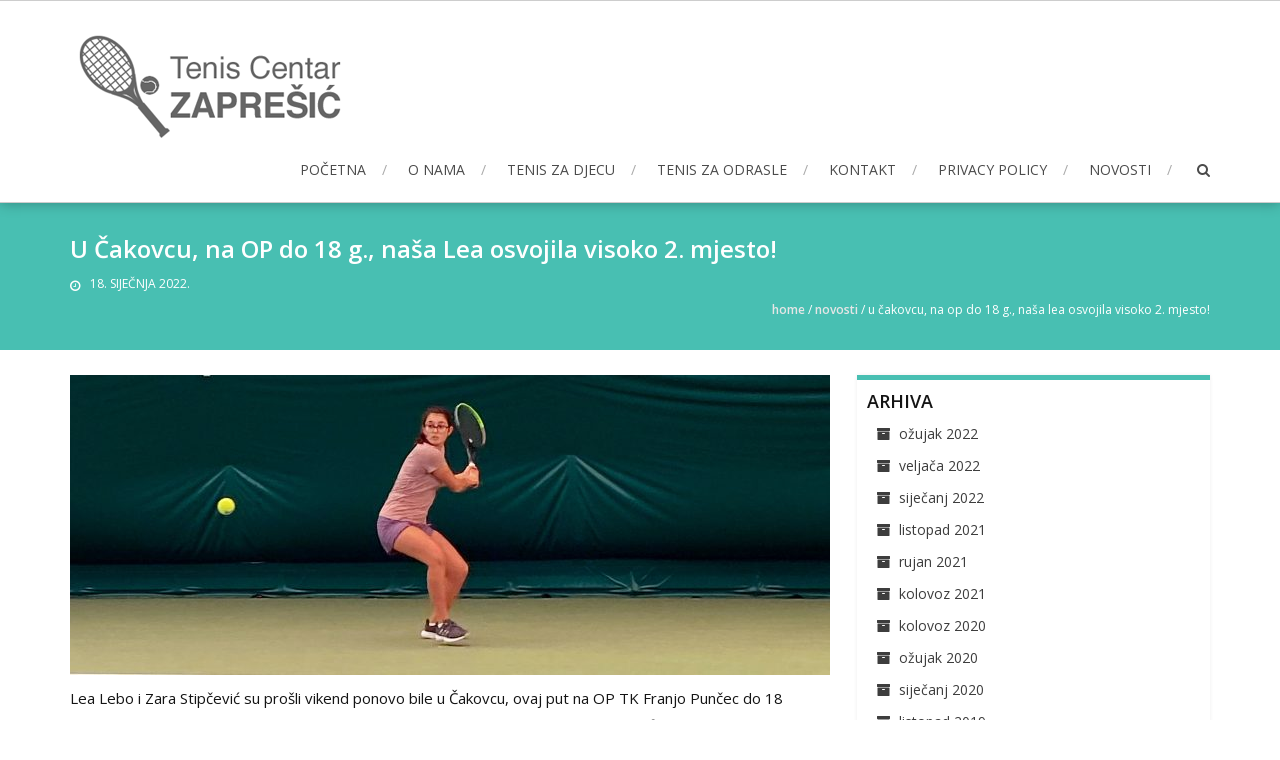

--- FILE ---
content_type: text/html; charset=UTF-8
request_url: http://tc-zapresic.hr/u-cakovcu-na-op-do-18-g-nasa-lea-osvojila-visoko-2-mjesto/
body_size: 6370
content:
<!DOCTYPE html>
<html lang="hr">
<head>
<meta charset="UTF-8">
<meta name="viewport" content="width=device-width, initial-scale=1">
<link rel="profile" href="http://gmpg.org/xfn/11">
<link rel="pingback" href="http://tc-zapresic.hr/xmlrpc.php">

<title>U Čakovcu, na OP do 18 g., naša Lea osvojila visoko 2. mjesto! &#8211; tc-zapresic.hr</title>
<meta name='robots' content='max-image-preview:large' />
<link rel='dns-prefetch' href='//fonts.googleapis.com' />
<link rel='dns-prefetch' href='//s.w.org' />
<link rel="alternate" type="application/rss+xml" title="tc-zapresic.hr &raquo; Kanal" href="http://tc-zapresic.hr/feed/" />
<link rel="alternate" type="application/rss+xml" title="tc-zapresic.hr &raquo; Kanal komentara" href="http://tc-zapresic.hr/comments/feed/" />
<link rel="alternate" type="application/rss+xml" title="tc-zapresic.hr &raquo; U Čakovcu, na OP do 18 g., naša Lea osvojila visoko 2. mjesto! Kanal komentara" href="http://tc-zapresic.hr/u-cakovcu-na-op-do-18-g-nasa-lea-osvojila-visoko-2-mjesto/feed/" />
		<script type="text/javascript">
			window._wpemojiSettings = {"baseUrl":"https:\/\/s.w.org\/images\/core\/emoji\/13.1.0\/72x72\/","ext":".png","svgUrl":"https:\/\/s.w.org\/images\/core\/emoji\/13.1.0\/svg\/","svgExt":".svg","source":{"concatemoji":"http:\/\/tc-zapresic.hr\/wp-includes\/js\/wp-emoji-release.min.js?ver=5.8.12"}};
			!function(e,a,t){var n,r,o,i=a.createElement("canvas"),p=i.getContext&&i.getContext("2d");function s(e,t){var a=String.fromCharCode;p.clearRect(0,0,i.width,i.height),p.fillText(a.apply(this,e),0,0);e=i.toDataURL();return p.clearRect(0,0,i.width,i.height),p.fillText(a.apply(this,t),0,0),e===i.toDataURL()}function c(e){var t=a.createElement("script");t.src=e,t.defer=t.type="text/javascript",a.getElementsByTagName("head")[0].appendChild(t)}for(o=Array("flag","emoji"),t.supports={everything:!0,everythingExceptFlag:!0},r=0;r<o.length;r++)t.supports[o[r]]=function(e){if(!p||!p.fillText)return!1;switch(p.textBaseline="top",p.font="600 32px Arial",e){case"flag":return s([127987,65039,8205,9895,65039],[127987,65039,8203,9895,65039])?!1:!s([55356,56826,55356,56819],[55356,56826,8203,55356,56819])&&!s([55356,57332,56128,56423,56128,56418,56128,56421,56128,56430,56128,56423,56128,56447],[55356,57332,8203,56128,56423,8203,56128,56418,8203,56128,56421,8203,56128,56430,8203,56128,56423,8203,56128,56447]);case"emoji":return!s([10084,65039,8205,55357,56613],[10084,65039,8203,55357,56613])}return!1}(o[r]),t.supports.everything=t.supports.everything&&t.supports[o[r]],"flag"!==o[r]&&(t.supports.everythingExceptFlag=t.supports.everythingExceptFlag&&t.supports[o[r]]);t.supports.everythingExceptFlag=t.supports.everythingExceptFlag&&!t.supports.flag,t.DOMReady=!1,t.readyCallback=function(){t.DOMReady=!0},t.supports.everything||(n=function(){t.readyCallback()},a.addEventListener?(a.addEventListener("DOMContentLoaded",n,!1),e.addEventListener("load",n,!1)):(e.attachEvent("onload",n),a.attachEvent("onreadystatechange",function(){"complete"===a.readyState&&t.readyCallback()})),(n=t.source||{}).concatemoji?c(n.concatemoji):n.wpemoji&&n.twemoji&&(c(n.twemoji),c(n.wpemoji)))}(window,document,window._wpemojiSettings);
		</script>
		<style type="text/css">
img.wp-smiley,
img.emoji {
	display: inline !important;
	border: none !important;
	box-shadow: none !important;
	height: 1em !important;
	width: 1em !important;
	margin: 0 .07em !important;
	vertical-align: -0.1em !important;
	background: none !important;
	padding: 0 !important;
}
</style>
	<link rel='stylesheet' id='wp-block-library-css'  href='http://tc-zapresic.hr/wp-includes/css/dist/block-library/style.min.css?ver=5.8.12' type='text/css' media='all' />
<link rel='stylesheet' id='contact-form-7-css'  href='http://tc-zapresic.hr/wp-content/plugins/contact-form-7/includes/css/styles.css?ver=4.6' type='text/css' media='all' />
<link rel='stylesheet' id='accesspress-root-google-fonts-css-css'  href='//fonts.googleapis.com/css?family=Oswald%3A400%2C300%2C700%7COpen+Sans%3A400%2C300%2C300italic%2C400italic%2C600%2C600italic%2C700%2C700italic%2C800%2C800italic&#038;ver=5.8.12' type='text/css' media='all' />
<link rel='stylesheet' id='accesspress-root-step3-css-css'  href='http://tc-zapresic.hr/wp-content/themes/accesspress-root/css/off-canvas-menu.css?ver=5.8.12' type='text/css' media='all' />
<link rel='stylesheet' id='accesspress-root-font-awesome-css-css'  href='http://tc-zapresic.hr/wp-content/themes/accesspress-root/css/font-awesome.min.css?ver=5.8.12' type='text/css' media='all' />
<link rel='stylesheet' id='accesspress-root-bx-slider-css-css'  href='http://tc-zapresic.hr/wp-content/themes/accesspress-root/css/jquery.bxslider.css?ver=5.8.12' type='text/css' media='all' />
<link rel='stylesheet' id='accesspress-root-nivo-lightbox-css-css'  href='http://tc-zapresic.hr/wp-content/themes/accesspress-root/css/nivo-lightbox.css?ver=5.8.12' type='text/css' media='all' />
<link rel='stylesheet' id='accesspress-root-woocommerce-style-css'  href='http://tc-zapresic.hr/wp-content/themes/accesspress-root/woocommerce/woocommerce-style.css?ver=5.8.12' type='text/css' media='all' />
<link rel='stylesheet' id='accesspress-root-style-css'  href='http://tc-zapresic.hr/wp-content/themes/accesspress-root/style.css?ver=5.8.12' type='text/css' media='all' />
<link rel='stylesheet' id='accesspress-root-responsive-css'  href='http://tc-zapresic.hr/wp-content/themes/accesspress-root/css/responsive.css?ver=5.8.12' type='text/css' media='all' />
<script type='text/javascript' src='http://tc-zapresic.hr/wp-includes/js/jquery/jquery.min.js?ver=3.6.0' id='jquery-core-js'></script>
<script type='text/javascript' src='http://tc-zapresic.hr/wp-includes/js/jquery/jquery-migrate.min.js?ver=3.3.2' id='jquery-migrate-js'></script>
<script type='text/javascript' src='http://tc-zapresic.hr/wp-content/themes/accesspress-root/js/modernizr.min.js?ver=1.2.0' id='accesspress-root-modernizr-js'></script>
<link rel="https://api.w.org/" href="http://tc-zapresic.hr/wp-json/" /><link rel="alternate" type="application/json" href="http://tc-zapresic.hr/wp-json/wp/v2/posts/968" /><link rel="EditURI" type="application/rsd+xml" title="RSD" href="http://tc-zapresic.hr/xmlrpc.php?rsd" />
<link rel="wlwmanifest" type="application/wlwmanifest+xml" href="http://tc-zapresic.hr/wp-includes/wlwmanifest.xml" /> 
<meta name="generator" content="WordPress 5.8.12" />
<link rel="canonical" href="http://tc-zapresic.hr/u-cakovcu-na-op-do-18-g-nasa-lea-osvojila-visoko-2-mjesto/" />
<link rel='shortlink' href='http://tc-zapresic.hr/?p=968' />
<link rel="alternate" type="application/json+oembed" href="http://tc-zapresic.hr/wp-json/oembed/1.0/embed?url=http%3A%2F%2Ftc-zapresic.hr%2Fu-cakovcu-na-op-do-18-g-nasa-lea-osvojila-visoko-2-mjesto%2F" />
<link rel="alternate" type="text/xml+oembed" href="http://tc-zapresic.hr/wp-json/oembed/1.0/embed?url=http%3A%2F%2Ftc-zapresic.hr%2Fu-cakovcu-na-op-do-18-g-nasa-lea-osvojila-visoko-2-mjesto%2F&#038;format=xml" />
    <script type="text/javascript">
        jQuery(function($){
			$('#main-slider .bx-slider').bxSlider({
				adaptiveHeight: true,
				pager: true,
				controls: true,
				mode: 'fade',
				auto : true,
				pause: '8000',
				speed: '1000'
			});				
		});
    </script>
    <style>html body, html body.boxed{}</style> 
</head>

<body class="post-template-default single single-post postid-968 single-format-standard full-width">
<div id="outer-wrap">
<div id="inner-wrap"> 
<div id="page" class="site">
	<header id="masthead" class="site-header">
		<div class="ak-container">
			<div id="site-branding" class="clearfix">
							<a class="site-logo" href="http://tc-zapresic.hr/"><img src="http://tc-zapresic.hr/wp-content/uploads/2017/01/logo_tc-zapresic_280x115px.png" alt="tc-zapresic.hr"/> </a> 
					
			</div><!-- .site-branding -->

			<div class="right-header">
				<nav id="site-navigation" class="main-navigation" role="navigation">
					<a class="menu-toggle">Menu</a>
					<ul id="menu-main-nav" class="menu"><li id="menu-item-143" class="menu-item menu-item-type-post_type menu-item-object-page menu-item-home menu-item-143"><a href="http://tc-zapresic.hr/">Početna</a></li>
<li id="menu-item-43" class="menu-item menu-item-type-post_type menu-item-object-page menu-item-has-children menu-item-43"><a href="http://tc-zapresic.hr/about-us/">O nama</a>
<ul class="sub-menu">
	<li id="menu-item-209" class="menu-item menu-item-type-post_type menu-item-object-page menu-item-209"><a href="http://tc-zapresic.hr/about-us/kratka-kronologija/">Kratka kronologija</a></li>
</ul>
</li>
<li id="menu-item-136" class="menu-item menu-item-type-post_type menu-item-object-page menu-item-136"><a href="http://tc-zapresic.hr/tenis-za-djecu-2/">Tenis za djecu</a></li>
<li id="menu-item-147" class="menu-item menu-item-type-post_type menu-item-object-page menu-item-147"><a href="http://tc-zapresic.hr/tenis-za-odrasle/">Tenis za odrasle</a></li>
<li id="menu-item-32" class="menu-item menu-item-type-post_type menu-item-object-page menu-item-32"><a href="http://tc-zapresic.hr/kontakt/">Kontakt</a></li>
<li id="menu-item-715" class="menu-item menu-item-type-post_type menu-item-object-page menu-item-privacy-policy menu-item-715"><a href="http://tc-zapresic.hr/privacy-policy/">Privacy Policy</a></li>
<li id="menu-item-974" class="menu-item menu-item-type-post_type menu-item-object-page menu-item-974"><a href="http://tc-zapresic.hr/lea-i-zara-na-juniorskom-prvenstvu-hrvatske-do-16-godina-u-cakovcu/">Novosti</a></li>
</ul>				</nav><!-- #site-navigation -->

				<div class="search-icon">
					<a href="javascript:void(0)"><i class="fa fa-search"></i></a>

					<div class="search-box">
						<div class="close"> &times; </div>
							<form method="get" class="searchform" action="http://tc-zapresic.hr/" role="search">
		<input type="text" name="s" value="" class="search-field" placeholder="Type something and hit Enter to begin your search..." />
        <button type="submit" name="submit" class="searchsubmit"><i class="fa fa-search"></i></button> 
	</form>
					</div>
				</div> <!--  search-icon-->
			</div> <!-- right-header -->
			<div id="top" class="hide"> 
				<div class="block">
					<a href="#nav" id="nav-open-btn" class="nav-btn">
						<span class="nav-row"> </span>
						<span class="nav-row"> </span>
						<span class="nav-row"> </span>
					</a>
				</div>
			</div>
		</div>
	</header><!-- #masthead -->

	<nav id="nav" role="navigation" class="hide"> 
		<div class="block">
			<ul id="menu-main-nav-1" class="menu"><li class="menu-item menu-item-type-post_type menu-item-object-page menu-item-home menu-item-143"><a href="http://tc-zapresic.hr/">Početna</a></li>
<li class="menu-item menu-item-type-post_type menu-item-object-page menu-item-has-children menu-item-43"><a href="http://tc-zapresic.hr/about-us/">O nama</a>
<ul class="sub-menu">
	<li class="menu-item menu-item-type-post_type menu-item-object-page menu-item-209"><a href="http://tc-zapresic.hr/about-us/kratka-kronologija/">Kratka kronologija</a></li>
</ul>
</li>
<li class="menu-item menu-item-type-post_type menu-item-object-page menu-item-136"><a href="http://tc-zapresic.hr/tenis-za-djecu-2/">Tenis za djecu</a></li>
<li class="menu-item menu-item-type-post_type menu-item-object-page menu-item-147"><a href="http://tc-zapresic.hr/tenis-za-odrasle/">Tenis za odrasle</a></li>
<li class="menu-item menu-item-type-post_type menu-item-object-page menu-item-32"><a href="http://tc-zapresic.hr/kontakt/">Kontakt</a></li>
<li class="menu-item menu-item-type-post_type menu-item-object-page menu-item-privacy-policy menu-item-715"><a href="http://tc-zapresic.hr/privacy-policy/">Privacy Policy</a></li>
<li class="menu-item menu-item-type-post_type menu-item-object-page menu-item-974"><a href="http://tc-zapresic.hr/lea-i-zara-na-juniorskom-prvenstvu-hrvatske-do-16-godina-u-cakovcu/">Novosti</a></li>
</ul>			<a href="#top" id="nav-close-btn" class="close-btn">&times;</a>
		</div>
	</nav><!-- #site-navigation -->

	<div id="content" class="site-content">
	
	<div class="page_header_wrap clearfix">
		<div class="ak-container">
		<header class="entry-header">
			<h1 class="entry-title">U Čakovcu, na OP do 18 g., naša Lea osvojila visoko 2. mjesto!</h1>			<div class="entry-meta">
			<span class="posted-on"><a href="http://tc-zapresic.hr/u-cakovcu-na-op-do-18-g-nasa-lea-osvojila-visoko-2-mjesto/" rel="bookmark"><time class="entry-date published" datetime="2022-01-18T20:35:00+01:00">18. siječnja 2022.</time><time class="updated" datetime="2022-03-07T11:36:31+01:00">7. ožujka 2022.</time></a></span><span class="byline"> <span class="author vcard"><a class="url fn n" href="http://tc-zapresic.hr/author/"></a></span></span>			</div>
		</header><!-- .entry-header -->

		<div id="accesspress-breadcrumb"><a href="http://tc-zapresic.hr">Home</a> &sol; <a href="http://tc-zapresic.hr/category/novosti/">Novosti</a> &sol; <span class="current">U Čakovcu, na OP do 18 g., naša Lea osvojila visoko 2. mjesto!</span></div>		</div>
	</div>

	<main id="main" class="site-main clearfix right-sidebar">
	
	<div id="primary" class="content-area">

		
		
<article id="post-968" class="post-968 post type-post status-publish format-standard has-post-thumbnail hentry category-novosti">
	
	<div class="entry-content">
					<div class="post-thumbnail">
			<img width="760" height="300" src="http://tc-zapresic.hr/wp-content/uploads/2022/03/fb_post_2022_01_03-760x300.jpg" class="attachment-accesspress-root-blog-big-thumbnail size-accesspress-root-blog-big-thumbnail wp-post-image" alt="Lea Lebo - 2. u Čakovcu" loading="lazy" />			</div>
				
<p> Lea Lebo i Zara Stipčević su prošli vikend ponovo bile u Čakovcu, ovaj put na OP TK Franjo Punčec do 18 godina.Lea je u 1. kolu svladala svoju klupsku kolegicu Zaru rezultatom 6:1 6:1. U polufinalu je bila bolja od drugopostavljene Ene Poljan sa 6:1 7:5 te je došla do finala gdje je izgubila od prve nositeljice Liv Šumak 1:6 3:6.</p>
			</div><!-- .entry-content -->
	
</article><!-- #post-## -->

		
	<nav class="navigation post-navigation" role="navigation" aria-label="Objave">
		<h2 class="screen-reader-text">Navigacija objava</h2>
		<div class="nav-links"><div class="nav-previous"><a href="http://tc-zapresic.hr/lea-i-zara-na-prvenstvu-hrvatske-do-16-godina-u-cakovcu/" rel="prev">Lea i Zara na Prvenstvu Hrvatske do 16 godina u Čakovcu</a></div><div class="nav-next"><a href="http://tc-zapresic.hr/lea-lebo-osvojila-zagi/" rel="next">Lea Lebo osvojila Zagi!</a></div></div>
	</nav>		
		
<div id="comments" class="comments-area">

	
	
	
		<div id="respond" class="comment-respond">
		<h3 id="reply-title" class="comment-reply-title">Odgovori <small><a rel="nofollow" id="cancel-comment-reply-link" href="/u-cakovcu-na-op-do-18-g-nasa-lea-osvojila-visoko-2-mjesto/#respond" style="display:none;">Otkaži odgovor</a></small></h3><form action="http://tc-zapresic.hr/wp-comments-post.php" method="post" id="commentform" class="comment-form" novalidate><p class="comment-form-comment"><textarea id="comment" name="comment" placeholder="Comment *" cols="45" rows="8" aria-required="true"></textarea></p><div class="name-email-row clearfix"><p class="comment-form-author"><input id="author" placeholder="Name *" name="author" type="text" value="" size="30" aria-required="true" /></p>
<p class="comment-form-email"><input id="email" placeholder="Email Address *" name="email" type="text" value="" size="30" aria-required="true" /></p></div>
<p class="comment-form-url"><input id="url" name="url" placeholder="Website" type="text" value="" size="30" /> </p>
<p class="comment-form-cookies-consent"><input id="wp-comment-cookies-consent" name="wp-comment-cookies-consent" type="checkbox" value="yes" /> <label for="wp-comment-cookies-consent">Spremi moje ime, e-poštu i web-stranicu u ovom internet pregledniku za sljedeći put kada budem komentirao.</label></p>
<p class="form-submit"><input name="submit" type="submit" id="submit" class="submit" value="Objavi komentar" /> <input type='hidden' name='comment_post_ID' value='968' id='comment_post_ID' />
<input type='hidden' name='comment_parent' id='comment_parent' value='0' />
</p><p style="display: none;"><input type="hidden" id="akismet_comment_nonce" name="akismet_comment_nonce" value="59a2ccd8db" /></p><p style="display: none;"><input type="hidden" id="ak_js" name="ak_js" value="34"/></p></form>	</div><!-- #respond -->
	
</div><!-- #comments -->
		
			</div><!-- #primary -->

	
		
	
<div id="secondary" class="secondary-right">
	<aside id="archives-3" class="widget widget_archive"><h1 class="widget-title">Arhiva</h1>
			<ul>
					<li><a href='http://tc-zapresic.hr/2022/03/'>ožujak 2022</a></li>
	<li><a href='http://tc-zapresic.hr/2022/02/'>veljača 2022</a></li>
	<li><a href='http://tc-zapresic.hr/2022/01/'>siječanj 2022</a></li>
	<li><a href='http://tc-zapresic.hr/2021/10/'>listopad 2021</a></li>
	<li><a href='http://tc-zapresic.hr/2021/09/'>rujan 2021</a></li>
	<li><a href='http://tc-zapresic.hr/2021/08/'>kolovoz 2021</a></li>
	<li><a href='http://tc-zapresic.hr/2020/08/'>kolovoz 2020</a></li>
	<li><a href='http://tc-zapresic.hr/2020/03/'>ožujak 2020</a></li>
	<li><a href='http://tc-zapresic.hr/2020/01/'>siječanj 2020</a></li>
	<li><a href='http://tc-zapresic.hr/2019/10/'>listopad 2019</a></li>
	<li><a href='http://tc-zapresic.hr/2019/09/'>rujan 2019</a></li>
	<li><a href='http://tc-zapresic.hr/2019/08/'>kolovoz 2019</a></li>
	<li><a href='http://tc-zapresic.hr/2019/07/'>srpanj 2019</a></li>
	<li><a href='http://tc-zapresic.hr/2019/06/'>lipanj 2019</a></li>
	<li><a href='http://tc-zapresic.hr/2019/05/'>svibanj 2019</a></li>
	<li><a href='http://tc-zapresic.hr/2019/01/'>siječanj 2019</a></li>
	<li><a href='http://tc-zapresic.hr/2018/12/'>prosinac 2018</a></li>
	<li><a href='http://tc-zapresic.hr/2018/10/'>listopad 2018</a></li>
	<li><a href='http://tc-zapresic.hr/2018/09/'>rujan 2018</a></li>
	<li><a href='http://tc-zapresic.hr/2018/07/'>srpanj 2018</a></li>
	<li><a href='http://tc-zapresic.hr/2018/06/'>lipanj 2018</a></li>
	<li><a href='http://tc-zapresic.hr/2018/05/'>svibanj 2018</a></li>
	<li><a href='http://tc-zapresic.hr/2018/04/'>travanj 2018</a></li>
	<li><a href='http://tc-zapresic.hr/2018/01/'>siječanj 2018</a></li>
	<li><a href='http://tc-zapresic.hr/2017/12/'>prosinac 2017</a></li>
	<li><a href='http://tc-zapresic.hr/2017/10/'>listopad 2017</a></li>
	<li><a href='http://tc-zapresic.hr/2017/09/'>rujan 2017</a></li>
	<li><a href='http://tc-zapresic.hr/2017/08/'>kolovoz 2017</a></li>
	<li><a href='http://tc-zapresic.hr/2017/07/'>srpanj 2017</a></li>
	<li><a href='http://tc-zapresic.hr/2017/06/'>lipanj 2017</a></li>
	<li><a href='http://tc-zapresic.hr/2017/05/'>svibanj 2017</a></li>
	<li><a href='http://tc-zapresic.hr/2017/04/'>travanj 2017</a></li>
	<li><a href='http://tc-zapresic.hr/2017/03/'>ožujak 2017</a></li>
	<li><a href='http://tc-zapresic.hr/2017/01/'>siječanj 2017</a></li>
	<li><a href='http://tc-zapresic.hr/2016/12/'>prosinac 2016</a></li>
			</ul>

			</aside>
		<aside id="recent-posts-4" class="widget widget_recent_entries">
		<h1 class="widget-title">Nove objave</h1>
		<ul>
											<li>
					<a href="http://tc-zapresic.hr/prijave-novih-clanova-3/">Prijave novih članova!</a>
									</li>
											<li>
					<a href="http://tc-zapresic.hr/lea-lebo-osvojila-zagi/">Lea Lebo osvojila Zagi!</a>
									</li>
											<li>
					<a href="http://tc-zapresic.hr/u-cakovcu-na-op-do-18-g-nasa-lea-osvojila-visoko-2-mjesto/" aria-current="page">U Čakovcu, na OP do 18 g., naša Lea osvojila visoko 2. mjesto!</a>
									</li>
											<li>
					<a href="http://tc-zapresic.hr/lea-i-zara-na-prvenstvu-hrvatske-do-16-godina-u-cakovcu/">Lea i Zara na Prvenstvu Hrvatske do 16 godina u Čakovcu</a>
									</li>
											<li>
					<a href="http://tc-zapresic.hr/odigran-bozicni-turnir-za-djecu/">Odigran Božićni turnir za djecu</a>
									</li>
					</ul>

		</aside></div><!-- #secondary -->
	</main><!-- #main -->


	</div><!-- #content -->

	<footer id="colophon">
		<div id="top-footer" class="clearfix columns-4">
			<div class="ak-container">
			<div class="top-footer-wrap clearfix">
							<div class="top-footer-block">
					<aside id="text-4" class="widget widget_text"><h3 class="footer-title">Korisni linkovi</h3>			<div class="textwidget"><a href="http://hts.hr/turniri/" target="blank" rel="noopener">&raquo; Kalendari turnira HTS-a</a></br>
<a href="http://hts.hr/rang-liste/" target="blank" rel="noopener">&raquo; Rang lista HTS-a</a></br>
<a href="http://hts.hr/rang-liste-do-10/" target="blank" rel="noopener">&raquo; Rang lista HTS-a do 10 g.</a></br>
<a href="http://www.zgtenis.hr/" target="blank" rel="noopener">&raquo; Zagrebački Teniski Savez</a></div>
		</aside>				</div>
						
							<div class="top-footer-block">
					
		<aside id="recent-posts-3" class="widget widget_recent_entries">
		<h3 class="footer-title">Nove objave</h3>
		<ul>
											<li>
					<a href="http://tc-zapresic.hr/prijave-novih-clanova-3/">Prijave novih članova!</a>
									</li>
											<li>
					<a href="http://tc-zapresic.hr/lea-lebo-osvojila-zagi/">Lea Lebo osvojila Zagi!</a>
									</li>
											<li>
					<a href="http://tc-zapresic.hr/u-cakovcu-na-op-do-18-g-nasa-lea-osvojila-visoko-2-mjesto/" aria-current="page">U Čakovcu, na OP do 18 g., naša Lea osvojila visoko 2. mjesto!</a>
									</li>
					</ul>

		</aside>				</div>
			
							<div class="top-footer-block">
					<aside id="text-5" class="widget widget_text"><h3 class="footer-title">Kontakt informacije</h3>			<div class="textwidget">Tenis Centar Zaprešić</br>
Mirka Bogovića 53a, Zaprešić</br>
tcz@hi.t-com.hr</div>
		</aside>				</div>
			
							<div class="top-footer-block">
					<aside id="text-6" class="widget widget_text"><h3 class="footer-title">Najam terena</h3>			<div class="textwidget">01 3310 573</br>
091 503 1667 (Ivica Grizelj)</br>
<a href="https://zapresic.tenis.plus" target="_blank" rel="noopener">Zapresic.tenis.plus </a>(klupska aplikacija za rezervaciju terena)</div>
		</aside>				</div>
						</div>
			</div>
		</div> <!-- top footer end -->

				<div id="middle-footer">
			<div class="ak-container">
				<div class="footer-menu">
					<div class="menu-main-nav-container"><ul id="menu-main-nav-2" class="menu"><li class="menu-item menu-item-type-post_type menu-item-object-page menu-item-home menu-item-143"><a href="http://tc-zapresic.hr/">Početna</a></li>
<li class="menu-item menu-item-type-post_type menu-item-object-page menu-item-has-children menu-item-43"><a href="http://tc-zapresic.hr/about-us/">O nama</a></li>
<li class="menu-item menu-item-type-post_type menu-item-object-page menu-item-209"><a href="http://tc-zapresic.hr/about-us/kratka-kronologija/">Kratka kronologija</a></li>
<li class="menu-item menu-item-type-post_type menu-item-object-page menu-item-136"><a href="http://tc-zapresic.hr/tenis-za-djecu-2/">Tenis za djecu</a></li>
<li class="menu-item menu-item-type-post_type menu-item-object-page menu-item-147"><a href="http://tc-zapresic.hr/tenis-za-odrasle/">Tenis za odrasle</a></li>
<li class="menu-item menu-item-type-post_type menu-item-object-page menu-item-32"><a href="http://tc-zapresic.hr/kontakt/">Kontakt</a></li>
<li class="menu-item menu-item-type-post_type menu-item-object-page menu-item-privacy-policy menu-item-715"><a href="http://tc-zapresic.hr/privacy-policy/">Privacy Policy</a></li>
<li class="menu-item menu-item-type-post_type menu-item-object-page menu-item-974"><a href="http://tc-zapresic.hr/lea-i-zara-na-juniorskom-prvenstvu-hrvatske-do-16-godina-u-cakovcu/">Novosti</a></li>
</ul></div>				</div>
			</div>
		</div> <!-- middle-footr end -->
		
		<div id="bottom-footer" class="clearfix">
			<div class="ak-container">
				<div class="copyright">WordPress Theme:  <a title="AccessPress Themes" href="http://accesspressthemes.com/wordpress-themes/accesspress-root">AccessPress Root</a>  by AccessPress Themes </div>
				<ul class="social-icon">
					                    <a href="https://www.facebook.com/tczapresic/" class="facebook" data-title="Facebook" target="_blank"><i class="fa fa-facebook"></i></a>
        
        
        
        
        
        
        
        
            				</ul>
			</div>
		</div> <!-- bottom footer end -->
	</footer><!-- #colophon --> 
</div><!-- #page -->
</div> <!-- Inner wrap -->
</div> <!-- Outer wrap -->
<script type='text/javascript' src='http://tc-zapresic.hr/wp-content/plugins/akismet/_inc/form.js?ver=3.2' id='akismet-form-js'></script>
<script type='text/javascript' src='http://tc-zapresic.hr/wp-content/plugins/contact-form-7/includes/js/jquery.form.min.js?ver=3.51.0-2014.06.20' id='jquery-form-js'></script>
<script type='text/javascript' id='contact-form-7-js-extra'>
/* <![CDATA[ */
var _wpcf7 = {"recaptcha":{"messages":{"empty":"Molimo potvrdite da niste robot."}}};
/* ]]> */
</script>
<script type='text/javascript' src='http://tc-zapresic.hr/wp-content/plugins/contact-form-7/includes/js/scripts.js?ver=4.6' id='contact-form-7-js'></script>
<script type='text/javascript' src='http://tc-zapresic.hr/wp-content/themes/accesspress-root/js/jquery.bxslider.min.js?ver=4.2.1' id='accesspress-root-bx-slider-js-js'></script>
<script type='text/javascript' src='http://tc-zapresic.hr/wp-content/themes/accesspress-root/js/jquery.actual.min.js?ver=1.0.16' id='accesspress-root-actual-js-js'></script>
<script type='text/javascript' src='http://tc-zapresic.hr/wp-content/themes/accesspress-root/js/nivo-lightbox.min.js?ver=1.2.0' id='accesspress-root-lightbox-js-js'></script>
<script type='text/javascript' src='http://tc-zapresic.hr/wp-content/themes/accesspress-root/js/custom.js?ver=1.0' id='accesspress-root-custom-js-js'></script>
<script type='text/javascript' src='http://tc-zapresic.hr/wp-content/themes/accesspress-root/js/off-canvas-menu.js?ver=1.0.0' id='accesspress-root-off-canvas-menu-js-js'></script>
<script type='text/javascript' src='http://tc-zapresic.hr/wp-includes/js/comment-reply.min.js?ver=5.8.12' id='comment-reply-js'></script>
<script type='text/javascript' src='http://tc-zapresic.hr/wp-includes/js/wp-embed.min.js?ver=5.8.12' id='wp-embed-js'></script>

</body>
</html>

--- FILE ---
content_type: text/css
request_url: http://tc-zapresic.hr/wp-content/themes/accesspress-root/style.css?ver=5.8.12
body_size: 11566
content:
/*
Theme Name: AccessPress Root
Theme URI: https://accesspressthemes.com/wordpress-themes/accesspress-root/
Author: AccessPress Themes
Author URI: https://accesspressthemes.com/
Description: AccessPress Root is a simple, clean, beautifully designed responsive WordPress business theme with drag and drop homepage sections. Its minimal but mostly used features will help you setup your website easily and quickly. Full width and boxed layout, featured slider, featured posts, services/features/projects layout, testimonial layout, blog layout, social media integration, call to action and many other page layouts. Fully responsive, WooCommerce compatible, bbPress compatible, translation ready, cross-browser compatible, SEO friendly, RTL support. AccessPress Root is multi-purpose and is suitable for any type of business. Highest level of compatibility with mostly used WP plugins. Great customer support via online chat, email, support forum. Official support forum: https://accesspressthemes.com/support/ View full demo here: http://demo.accesspressthemes.com/accesspress-root/
Version: 1.25
License: GNU General Public License, version 3 (GPLv3) or later
License URI: http://www.gnu.org/licenses/gpl-3.0.txt
Text Domain: accesspress-root
Tags: custom-menu, one-column, two-columns, three-columns, left-sidebar, right-sidebar, custom-background, featured-image-header, theme-options, threaded-comments, featured-images, custom-header, translation-ready

This theme, like WordPress, is licensed under the GPL.
AccessPress Root is based on Underscores http://underscores.me/, (C) 2012-2015 Automattic, Inc.
*/

/*--------------------------------------------------------------
1.0 Reset
--------------------------------------------------------------*/
html, body, div, span, applet, object, iframe,
h1, h2, h3, h4, h5, h6, p, blockquote, pre,
a, abbr, acronym, address, big, cite, code,
del, dfn, em, font, ins, kbd, q, s, samp,
small, strike, strong, sub, sup, tt, var,
dl, dt, dd, ol, ul, li,
fieldset, form, label, legend,
table, caption, tbody, tfoot, thead, tr, th, td {
	border: 0;
	font-family: inherit;
	font-size: 100%;
	font-style: inherit;
	font-weight: inherit;
	margin: 0;
	outline: 0;
	padding: 0;
	vertical-align: baseline;
}

html {
	font-size: 62.5%; /* Corrects text resizing oddly in IE6/7 when body font-size is set using em units http://clagnut.com/blog/348/#c790 */
	overflow-y: scroll; /* Keeps page centered in all browsers regardless of content height */
	-webkit-text-size-adjust: 100%; /* Prevents iOS text size adjust after orientation change, without disabling user zoom */
	-ms-text-size-adjust:     100%; /* www.456bereastreet.com/archive/201012/controlling_text_size_in_safari_for_ios_without_disabling_user_zoom/ */
	box-sizing: border-box; /* Apply a natural box layout model to the document; see http://www.paulirish.com/2012/box-sizing-border-box-ftw/ */
}
*,
*:before,
*:after { /* Inherit box-sizing to make it easier to change the property for components that leverage other behavior; see http://css-tricks.com/inheriting-box-sizing-probably-slightly-better-best-practice/ */
	box-sizing: inherit;
}

body {
	background: #fff; /* Fallback for when there is no custom background color defined. */
}

article,
aside,
details,
figcaption,
figure,
footer,
header,
main,
nav,
section {
	display: block;
}

ol,
ul {
	list-style: none;
}

table { /* tables still need 'cellspacing="0"' in the markup */
	border-collapse: separate;
	border-spacing: 0;
}

caption,
th,
td {
	font-weight: normal;
	text-align: left;
}
blockquote:before,
blockquote:after,
q:before,
q:after {
	content: "";
}

blockquote,
q {
	quotes: "" "";
}

a:focus {
	outline: 0;
}

a:hover,
a:active {
	outline: 0;
}

a img {
	border: 0;
}

/*--------------------------------------------------------------
2.0 Typography
--------------------------------------------------------------*/
body,
button,
input,
select,
textarea {
	color: #141414;
	font-family: "Open Sans",sans-serif;
	font-size: 15px;
	line-height: 1.8;
}

h1,
h2,
h3,
h4,
h5,
h6 {
	clear: both;
	color: #141414;
    font-family: "Open Sans",sans-serif;
    font-weight: 500;
    line-height: 1.3;
    margin-bottom: 15px;
}
h1 {
    font-size: 36px;
}
h2 {
    font-size: 30px;
}
h3 {
    font-size: 26px;
}
h4 {
    font-size: 20px;
}
h5 {
    font-size: 18px;
}
h6 {
    font-size: 16px;
}

p {
	margin-bottom: 15px;
}

b,
strong {
	font-weight: 600;
}

dfn,
cite,
em,
i {
	font-style: italic;
}

blockquote {
	margin: 0 15px;
}

address {
	margin: 0 0 15px;
}

pre {
	background: #eee;
	font-family: "Courier 10 Pitch", Courier, monospace;
	font-size: 15px;
	font-size: 1.5rem;
	line-height: 1.6;
	margin-bottom: 1.6em;
	max-width: 100%;
	overflow: auto;
	padding: 1.6em;
}

code,
kbd,
tt,
var {
	font-family: Monaco, Consolas, "Andale Mono", "DejaVu Sans Mono", monospace;
	font-size: 15px;
	font-size: 1.5rem;
}

abbr,
acronym {
	border-bottom: 1px dotted #666;
	cursor: help;
}

mark,
ins {
	background: #fff9c0;
	text-decoration: none;
}

sup,
sub {
	font-size: 75%;
	height: 0;
	line-height: 0;
	position: relative;
	vertical-align: baseline;
}

sup {
	bottom: 1ex;
}

sub {
	top: .5ex;
}

small {
	font-size: 75%;
}

big {
	font-size: 125%;
}

/*--------------------------------------------------------------
3.0 Elements
--------------------------------------------------------------*/
hr {
	background-color: #ccc;
	border: 0;
	height: 1px;
	margin-bottom: 15px;
}

ul,
ol {
	margin: 0 0 15px 3em;
}

ul {
	list-style: disc;
}

ol {
	list-style: decimal;
}

li > ul,
li > ol {
	margin-bottom: 0;
	margin-left: 15px;
}

dt {
	font-weight: bold;
}

dd {
	margin: 0 15px 15px;
}

img {
	vertical-align: middle;
	height: auto; /* Make sure images are scaled correctly. */
	max-width: 100%; /* Adhere to container width. */
}

figure {
	margin: 0;
}

table {
	margin: 0 0 15px;
	width: 100%;
}

th {
	font-weight: bold;
}

/*--------------------------------------------------------------
4.0 Forms
--------------------------------------------------------------*/

button,
input[type="button"],
input[type="reset"],
input[type="submit"] {
    background: #48bfb2;
    border: 1px solid #48bfb2;
    color: #FFF;
    padding: 0 30px;
    transition: all 0.3s ease-in-out;
    -moz-transition: all 0.3s ease-in-out;
    -webkit-transition: all 0.3s ease-in-out;
    font-size: 14px;
    height: 40px;
    cursor: pointer;
}
button:hover,
input[type="button"]:hover,
input[type="reset"]:hover,
input[type="submit"]:hover {
    background: #111;
    border: 1px solid #111;
}
button:focus,
input[type="button"]:focus,
input[type="reset"]:focus,
input[type="submit"]:focus,
button:active,
input[type="button"]:active,
input[type="reset"]:active,
input[type="submit"]:active {
    outline: 0;
}
input[type="text"],
input[type="email"],
input[type="url"],
input[type="password"],
input[type="search"],
input[type="number"],
input[type="tel"],
input[type="range"],
input[type="date"],
input[type="month"],
input[type="week"],
input[type="time"],
input[type="datetime"],
input[type="datetime-local"],
input[type="color"],
textarea {
    font-size: 14px;
    color: #404040;
    border: 1px solid #CCC;
    border-radius: 1px;
    width: 100%;
    height: 40px;
}
select {
    font-size: 14px;
    border: 1px solid #CCC;
    border-radius: 1px;
    color: #404040;
    height: 40px;
}
input[type="text"]:focus,
input[type="email"]:focus,
input[type="url"]:focus,
input[type="password"]:focus,
input[type="search"]:focus,
input[type="number"]:focus,
input[type="tel"]:focus,
input[type="range"]:focus,
input[type="date"]:focus,
input[type="month"]:focus,
input[type="week"]:focus,
input[type="time"]:focus,
input[type="datetime"]:focus,
input[type="datetime-local"]:focus,
input[type="color"]:focus,
textarea:focus {
    outline: 0;
}
input[type="text"],
input[type="email"],
input[type="url"],
input[type="password"],
input[type="search"],
input[type="number"],
input[type="tel"],
input[type="range"],
input[type="date"],
input[type="month"],
input[type="week"],
input[type="time"],
input[type="datetime"],
input[type="datetime-local"],
input[type="color"] {
    padding: 6px 10px;
    height: 40px;
}
textarea {
    padding: 6px 10px;
    width: 100%;
    height: auto;
}

/*--------------------------------------------------------------
5.1 Links
--------------------------------------------------------------*/
a {
	text-decoration: none;
	color: #48bfb2;
	outline: 0;
	-webkit-transition: all 0.3s ease 0s;
	-o-transition: all 0.3s ease 0s;
	transition: all 0.3s ease 0s;
}

a:hover {
	color: #109BA5;	
}

/*--------------------------------------------------------------
5.2 Menus
--------------------------------------------------------------*/
.main-navigation ul {
	list-style: none;
	margin: 0;
	padding-left: 0;
}
.main-navigation li{
	position: relative;
}
.main-navigation a {
	display: block;
	text-decoration: none;
}

.main-navigation ul ul {
	box-shadow: 0 3px 3px rgba(0, 0, 0, 0.2);
	position: absolute;
	top: 220%;
	left: 50%;
	z-index: 99999;
	background: #48bfb2;
	margin-left: -100px;
	opacity: 0;
	visibility: hidden;
	-webkit-transition: all 0.3s ease 0s;
	-moz-transition: all 0.3s ease 0s;
	transition: all 0.3s ease 0s;
}

#site-navigation li ul a {
	color: #ffffff;
}

.main-navigation li:hover ul{
	opacity: 1;
	visibility: visible;
	top: 160%;
}

.main-navigation ul ul:before{
	position: absolute;
	border-bottom: 10px solid #48bfb2;
	border-left: 10px solid transparent;
	border-right: 10px solid transparent;
	content: "";
	top: -10px;
	left: 50%;
	margin-left: -10px;
}

#site-navigation.main-navigation ul ul a {
	width: 200px;
	margin-left: 0;
	padding:10px 8px;
	position: relative;
	text-align: center;
    line-height: 1.4;
}

#site-navigation ul li ul.sub-menu > li:hover > a,
#site-navigation ul li ul.sub-menu > li.current-menu-item > a,
#site-navigation ul li ul.sub-menu > li.current-menu-ancestor > a {
	color: #48bfb2;
	background: #ffffff;
}


.main-navigation ul ul ul {
	left: 108%;
	top: 0 !important;
	margin: 0;
	visibility: hidden !important;
	opacity: 0;
}

.main-navigation ul ul li:hover ul{
	visibility: visible !important;
	left: 100%;
	opacity: 1;
}

.main-navigation ul ul ul:before{
	position: absolute;
	border-right: 10px solid #48bfb2;
	border-top: 10px solid transparent;
	border-bottom: 10px solid transparent;
	content: "";
	top: 12px;
	left: -10px;
}



.main-navigation .current_page_item > a,
.main-navigation .current-menu-item > a,
.main-navigation .current_page_ancestor > a {
}

/* Small menu */
.main-navigation .menu-toggle {
	display: none;
}

.site-main .comment-navigation,
.site-main .posts-navigation,
.site-main .post-navigation {
	margin: 0 0 15px;
	overflow: hidden;
}

.comment-navigation .nav-previous,
.posts-navigation .nav-previous,
.post-navigation .nav-previous {
	float: left;
	width: 50%;
}

.comment-navigation .nav-next,
.posts-navigation .nav-next,
.post-navigation .nav-next {
	float: right;
	text-align: right;
	width: 50%;
}

/*--------------------------------------------------------------
6.0 Accessibility
--------------------------------------------------------------*/
/* Text meant only for screen readers */
.screen-reader-text {
	clip: rect(1px, 1px, 1px, 1px);
	position: absolute !important;
	height: 1px;
	width: 1px;
	overflow: hidden;
}

.screen-reader-text:hover,
.screen-reader-text:active,
.screen-reader-text:focus {
	background-color: #f1f1f1;
	border-radius: 3px;
	box-shadow: 0 0 2px 2px rgba(0, 0, 0, 0.6);
	clip: auto !important;
	color: #21759b;
	display: block;
	font-size: 14px;
	font-size: 1.4rem;
	font-weight: bold;
	height: auto;
	left: 5px;
	line-height: normal;
	padding: 15px 23px 14px;
	text-decoration: none;
	top: 5px;
	width: auto;
	z-index: 100000; /* Above WP toolbar */
}

/*--------------------------------------------------------------
7.0 Alignments
--------------------------------------------------------------*/
.alignleft {
	display: inline;
	float: left;
	margin-right: 15px;
}

.alignright {
	display: inline;
	float: right;
	margin-left: 15px;
}

.aligncenter {
	clear: both;
	display: block;
	margin: 0 auto;
}

/*--------------------------------------------------------------
8.0 Clearings
--------------------------------------------------------------*/
.clearfix:before,
.clearfix:after,
.entry-content:before,
.entry-content:after,
.comment-content:before,
.comment-content:after,
.site-header:before,
.site-header:after,
.site-content:before,
.site-content:after,
.site-footer:before,
.site-footer:after {
	content: "";
	display: table;
}

.clearfix:after,
.entry-content:after,
.comment-content:after,
.site-header:after,
.site-content:after,
.site-footer:after {
	clear: both;
}

/*--------------------------------------------------------------
9.0 Widgets
--------------------------------------------------------------*/
.widget {
	margin: 0 0 15px;
}

/* Make sure select elements fit in widgets */
.widget select {
	max-width: 100%;
}

/* Search widget */
.widget_search .search-submit {
	display: none;
}

/*--------------------------------------------------------------
10.0 Content
--------------------------------------------------------------*/
#main{
	margin: 0 auto 30px;
    width: 1140px; 
}
/*--------------------------------------------------------------
10.1 Posts and pages
--------------------------------------------------------------*/
.sticky {
	display: block;
}

.hentry {
	margin: 0 0 15px;
}

.byline,
.updated:not(.published) {
	display: none;
}

.single .byline,
.group-blog .byline {
	display: inline;
}

.entry-header{
	margin-bottom: 20px;
}

.page-content,
.entry-content,
.entry-summary {
}

.page-links {
	clear: both;
	margin: 0 0 15px;
}
.post-thumbnail{
	margin-bottom: 10px;
}

/*--------------------------------------------------------------
10.2 Asides
--------------------------------------------------------------*/
.blog .format-aside .entry-title,
.archive .format-aside .entry-title {
	display: none;
}

/*--------------------------------------------------------------
10.3 Comments
--------------------------------------------------------------*/
.comment-content a {
	word-wrap: break-word;
}

.bypostauthor {
	display: block;
}

/*--------------------------------------------------------------
11.0 Infinite scroll
--------------------------------------------------------------*/
/* Globally hidden elements when Infinite Scroll is supported and in use. */
.infinite-scroll .posts-navigation, /* Older / Newer Posts Navigation (always hidden) */
.infinite-scroll.neverending .site-footer { /* Theme Footer (when set to scrolling) */
	display: none;
}

/* When Infinite Scroll has reached its end we need to re-display elements that were hidden (via .neverending) before */
.infinity-end.neverending .site-footer {
	display: block;
}

/*--------------------------------------------------------------
12.0 Media
--------------------------------------------------------------*/
.page-content img.wp-smiley,
.entry-content img.wp-smiley,
.comment-content img.wp-smiley {
	border: none;
	margin-bottom: 0;
	margin-top: 0;
	padding: 0;
}

/* Make sure embeds and iframes fit their containers */
embed,
iframe,
object {
	max-width: 100%;
}

/*--------------------------------------------------------------
12.1 Captions
--------------------------------------------------------------*/
.wp-caption {
	margin-bottom: 15px;
	max-width: 100%;
}

.wp-caption img[class*="wp-image-"] {
	display: block;
	margin: 0 auto;
}

.wp-caption-text {
	text-align: center;
}

.wp-caption .wp-caption-text {
	margin: 0.8075em 0;
}

/*--------------------------------------------------------------
12.2 Galleries
--------------------------------------------------------------*/
.gallery {
	margin-bottom: 15px;
}

.gallery-item {
	display: inline-block;
	text-align: center;
	vertical-align: top;
	width: 100%;
}

.gallery-columns-2 .gallery-item {
	max-width: 50%;
}

.gallery-columns-3 .gallery-item {
	max-width: 33.33%;
}

.gallery-columns-4 .gallery-item {
	max-width: 25%;
}

.gallery-columns-5 .gallery-item {
	max-width: 20%;
}

.gallery-columns-6 .gallery-item {
	max-width: 16.66%;
}

.gallery-columns-7 .gallery-item {
	max-width: 14.28%;
}

.gallery-columns-8 .gallery-item {
	max-width: 12.5%;
}

.gallery-columns-9 .gallery-item {
	max-width: 11.11%;
}

.gallery-caption {
	display: block;
}

/*--------------------------------------------------------------
	Sidebar CSS
--------------------------------------------------------------*/

#primary-wrap{
	width: 75%;
	float: left;
}

.left-sidebar #primary{
	float: right;
}

.both-sidebar #primary{
	float: right;
}

.no-sidebar #primary{
	width: 100%;
	float: none;
}

#secondary.secondary-left{
	float: left;
}

#secondary.secondary-right{
	float: right;
}

.both-sidebar #secondary.secondary-left{
	float: left;
}

.both-sidebar #secondary.secondary-right{
	float: right;
	width: 23%
}

body.boxed{
	background: #E4E3E3;
}

body.boxed #page{
	width: 1200px;
	margin: 0 auto;
	background: #FFF;
}

#main.blog-post{
	margin-top: 25px;
}

/*--------------------------------------------------------------
COMMON CSS
--------------------------------------------------------------*/

body {
	font-weight: 400;
	position: static;
}

.ak-container {
	width:1140px;
	margin: 0 auto;
}

.hide{
	display: none;
}

/*--------------------------------------------------------------
	Header css
--------------------------------------------------------------*/
#masthead{
	border: 1px solid #cdcdcd;
	border-left: none;
	border-right: none;
	padding: 18px 0;
	box-shadow: 0px 0px 13px rgba(0,0,0,0.3);
	position: relative;
	z-index: 1;
}

.blog #masthead{
	margin-bottom: 30px;
}

.home #masthead{
	margin-bottom: 0;
}

.home.no-slider #masthead,
.blog.no-slider #masthead{
	margin-bottom: 30px;
}

#site-branding{
	float: left;
}

#site-branding .site-logo{
	float: left;
	margin-right: 15px;
	margin-top: 8px;
}

#site-branding .site-text{
	float: left;
}

#site-branding h1.site-title{
	font-family: "Oswald",sans-serif;
	font-size:  28px;
	margin: 0;
	line-height: 1.2;
}

#site-branding h2.site-description{
	font-size: 14px;
	color:#888;
	margin: 0;
}

#site-branding h1 a{
	text-transform: uppercase;
	color:#48bfb2;
	text-decoration: none;
}

.right-header {
	float: right;
	margin-top: 15px;
}

#site-navigation,
.search-icon {
	display: inline-block;
	vertical-align: top;
}

#site-navigation .menu {
	margin: 0;
	padding: 0;
	list-style: none;
}

#site-navigation > ul > li {
	float: left;
}

#site-navigation li a{
	color: #4b4b4b;
	font-size: 14px;
	text-transform: uppercase;
	-webkit-transition: color 0.3s ease 0s;
	-moz-transition: color 0.3s ease 0s;
	transition: color 0.3s ease 0s;
	font-weight: 400;
	position: relative;
	display: block;
	margin-left: 21px;
  	padding-right: 21px;
}

#site-navigation > ul > li > a:hover,
#site-navigation > ul > li.current-menu-item > a,
#site-navigation > ul > li.current-menu-ancestor > a,
.search-icon a{
	color: #48bfb2;
}

#site-navigation > ul > li > a:after{
	position: absolute;
	right: 0;
	top: 0;
	content: "/";
	color: #AAA;
}

/*--------------------------------------------------------------
	Search Home css
--------------------------------------------------------------*/

.search-icon{
	margin-left: 21px;
	font-size: 14px;
}

.search-icon a{
	color: #4b4b4b;
}

.search-icon a:hover{
	color: #48bfb2;
}

.search-box {
  left: 50%;
  position: fixed;
  width: 0;
  -webkit-transform: translateX(-50%);
  -ms-transform: translateX(-50%);
  -moz-transform: translateX(-50%);
  transform: translateX(-50%);
  -webkit-transition:width 0.3s ease 0.3s, visibility 0s ease 0.8s;
  -moz-transition:width 0.3s ease 0.3s, visibility 0s ease 0.8s;
  transition:width 0.3s ease 0.3s, visibility 0s ease 0.8s;
  background: rgba(30,176,188,0.7);
  height: 100%;
  visibility: hidden;
  top: 0;
   z-index: 999999;
}

.search-box.active{
	width: 100%;
	visibility: visible;
	-webkit-transition: width 0.3s ease 0s;
	-o-transition: width 0.3s ease 0s;
	transition: width 0.3s ease 0s;
}

.search-box .search-submit {
  display: none;
}

.search-box .searchsubmit {
  display: none;
}

.search-box .search-field{
	position: absolute;
	top: 50%;
	height: 80px;
	border: none;
	border-bottom: 1px solid #ffffff;
	width: 80%;
	margin-left: -40%;
	left: 50%;
	margin-top: -40px;
	background: none;
    color: #ffffff !important;
	font-size: 46px;
	font-style: italic;
	font-weight: 300;
}
.search-box .search-field:focus{
    border: none;
    box-shadow: none;
    outline: none;
    border-bottom: 1px solid #ffffff;
}

.search-box .search-field::-webkit-input-placeholder {
    color: #ffffff !important;
}
.search-box .search-field::-moz-placeholder {
    color: #ffffff !important;
    opacity: 1;
}
.search-box .search-field:-ms-input-placeholder {
    color: #ffffff !important;
}

.search-box .close {
	color: #ffffff;
	font-size: 180px;
	font-weight: 300;
	margin-top: -90px;
	position: absolute;
	right: 30px;
	top: 0;
	cursor: pointer;
	display: none;
}

.search-box.active .close{
	display: block;
}

/*--------------------------------------------------------------
	Home category slider css
--------------------------------------------------------------*/

#main-slider {
	position: relative;
	margin-bottom: 40px;
}

.page-template-default #main-slider{
	margin-bottom: 0
}

.slider-caption {
	left: 0;
	padding: 0;
	position: absolute;
	text-align: left;
	top: 50%;
	width: 100%;
	z-index: 9999;
}

.slider-caption .caption-title {
	color: #ffffff;
	font-family: "Oswald",sans-serif;
	font-size: 30px;
	text-shadow: 0 0 4px #7e8997;
	margin-bottom: 10px;
}

.caption-content-wrapper {
	background: rgba(0, 0, 0, 0.3);
	color: #ffffff;
	font-size: 14px;
	line-height: 24px;
	padding: 15px 20px;
	width: 417px;
}

.caption-read-more {
	color: #FFF;
	display: inline-block;
	margin-top: 10px;
	border:1px solid #FFF;
	padding: 8px 15px;
}

.caption-read-more:hover{
	background:#48bfb2;
    border:1px solid #48bfb2;
    color: #FFF;
}

.boxed .caption-content-wrapper, 
.boxed .caption-read-more {
    margin-left: 100px;
}

#main-slider .bx-controls .bx-pager {
  position: absolute;
  bottom: 30px;
  width: 100%;
  left: 0;
  text-align: center;
}

.bx-wrapper .bx-pager .bx-pager-item, 
.bx-wrapper .bx-controls-auto .bx-controls-auto-item {
  display: inline-block;
  vertical-align: middle;
}

#main-slider .bx-pager-item a,
#message-slider .bx-controls .bx-pager-item a,
.project-block-wrap .bx-controls .bx-pager-item a {
	background: none repeat scroll 0 0 #ffffff;
	border-radius: 100%;
	color: transparent;
	display: block;
	height: 12px;
	width: 12px;
}

#main-slider .bx-pager-item a:hover,
#main-slider .bx-pager-item a.active,
#message-slider .bx-controls .bx-pager-item a:hover,
#message-slider .bx-controls .bx-pager-item a.active,
.project-block-wrap .bx-controls .bx-pager-item a:hover,
.project-block-wrap .bx-controls .bx-pager-item a.active{
	background: #48bfb2;
}

#main-slider .bx-controls .bx-controls-direction a{
	float: left;
	color: transparent;
	background: url("images/slider-prev-next.png") no-repeat scroll 0 0;
	display: block;
	height: 78px;
	width: 40px;
	z-index: 99999;
	margin-top: -40px;
}

#main-slider .bx-controls .bx-controls-direction a.bx-next{
	float: right;
	background-position: -40px 0;
}


/*--------------------------------------------------------------
	Message slider css
--------------------------------------------------------------*/

#message-slider {
	margin-bottom: 50px;
	text-align: center;
}

.color-bold,
.message-title span{
	color: #48bfb2;
	font-weight: 600;
}

.message-content {
	font-size: 16px;
	margin-bottom: 50px;
}

#message-slider .bx-wrapper{
	position: relative;
	border-bottom: 1px solid #eee;
}

#message-slider .bx-controls .bx-pager {
	background: none repeat scroll 0 0 #ffffff;
	display: inline-block;
	left: 50%;
	padding: 0 20px;
	position: absolute;
	top: 100%;
	width: auto;
	height: 30px;
	margin-top: -15px;
	line-height: 30px;
}

#message-slider .bx-controls .bx-pager-item a,
.project-block-wrap .bx-controls .bx-pager-item a {
	background: #f2f2f2;
}

#message-slider .bx-controls .bx-pager-item a{
    border-radius: 0;
}

/*--------------------------------------------------------------
	Service section css
--------------------------------------------------------------*/
#service-section {
	margin-bottom: 60px;
}

.section-title-wrap {
	margin-bottom: 40px;
	text-align: center;
}

.sub-desc {
	font-size: 16px;
	line-height: 24px;
}

.service-block,
.feature-block {
	float: left;
	margin-left: 3%;
	width: 22%;
}

.service-block-wrap,
.feature-block-wrap{
	margin-left: -3%;
}

.service-title,
.feature-title {
	font-size: 18px;
	font-weight: 400;
	line-height: 24px;
	margin: 15px 0 5px;
}

.service-title a{
	color: #222;
}

.service-title a:hover{
	color: #109ba5;
}

.service-image{
	position: relative;
	overflow: hidden;
}

.service-image .image-wrap{
	-webkit-transform: scale(1);
	-ms-transform: scale(1);
	-moz-transform: scale(1);
	transform: scale(1);
	display: block;
	-webkit-transition: all 1s ease 0s;
	-moz-transition: all 1s ease 0s;
	transition: all 1s ease 0s;	
}

.service-image:hover .image-wrap{
	-webkit-transform: scale(1.2);
	-ms-transform: scale(1.2);
	-moz-transform: scale(1.2);
	transform: scale(1.2);
}

.service-overlay {
	opacity: 0;
	visibility: hidden;
	position: absolute;
	left: 0;
	top: 0;
	-webkit-transition: all 1s ease 0s;
	-moz-transition: all 1s ease 0s;
	transition: all 1s ease 0s;
	width: 100%;
	height: 100%;
	background: rgba(0,0,0,0.4);
}

.service-image:hover .service-overlay{
	opacity: 1;
	visibility: visible;
	cursor: pointer;
}

.service-overlay a{
	width: 35px;
	height: 35px;
	background: #48bfb2;
	border-radius: 100%;
	display: block;
	position: absolute;
	left: 50%;
	margin-left: -17px;
	margin-top: -17px;
	top: 50%;
	color: #ffffff;
	text-align: center;
	font-size: 14px;
	line-height: 35px;
}

.service-overlay a:hover{
	background: #109ba5;
}

.service-desc,
.feature-desc {
	font-size: 14px;
	line-height: 22px;
}

/*--------------------------------------------------------------
	Call to action Banner section css
--------------------------------------------------------------*/

#cta-banner {
	background: none repeat scroll 0 0 #f2f2f2;
	padding: 35px 0;
	margin-bottom: 50px;
}

.cta-banner-text {
	float: left;
	width: 80%;
}

.cta-banner-text.full-width{
	width: 100%;
	float: none;
}

.cta-banner-btn {
	float: right;
	width: 17%;
}

.cta-banner-title{
	font-size: 28px;
	font-weight: 700;
	line-height: 38px;
	margin-bottom: 0;
}

.cta-banner-desc {
	font-size: 18px;
	font-weight: 300;
	line-height: 22px;
}

.cta-banner-btn a {
	border: 1px solid #48bfb2;
	color: #48bfb2;
	display: inline-block;
	height: 34px;
	line-height: 34px;
	text-align: center;
	text-transform: uppercase;
	margin-top: 21px;
	font-size: 14px;
	padding: 0 15px;
}

.cta-banner-btn a:hover{
	background: #48bfb2;
	color: #ffffff;
}

.cta-banner-btn a i {
	margin-right: 10px;
}

/*--------------------------------------------------------------
	Feature section css
--------------------------------------------------------------*/
#features{
	margin-bottom: 10px;
}

.feature-block{
	text-align: center;
}

.feature-block-wrapper {
	border-bottom: 1px solid #f1f1f1;
	padding-bottom: 65px;
}

.feature-block .feature-icon {
	border: 1px solid #48bfb2;
	border-radius: 100%;
	color: #48bfb2;
	font-size: 36px;
	height: 89px;
	line-height: 89px;
	margin: 10px auto 30px;
	text-align: center;
	width: 89px;
	cursor: pointer;
	-webkit-transition: all 0.05s ease;
	-moz-transition: all 0.05s ease;
	transition: all 0.05s ease;
	overflow: hidden;
	display: block;
	padding: 20px;
}

.feature-icon:hover{
	border: 3px solid #48bfb2;
}

.feature-icon img{
	border-radius: 50%;
	display: block;
}

.feature-title a{
	text-transform: uppercase;
	color: #222;
}

.feature-title a:hover{
	color: #48bfb2;
}

.feature-read-more,
.info-read-more {
	border-bottom: 1px dashed #48bfb2;
	display: inline-block;
	margin-top: 18px;
}

.feature-read-more:hover,
.info-read-more:hover{
	border-bottom: 1px dashed #0C8D96;
	padding-left: 5px;
	padding-right: 5px;
}
/*--------------------------------------------------------------
	Blog section css
--------------------------------------------------------------*/
#blog{
    margin-bottom: 50px;
}

.blog-block-wrapper {
	background: none repeat scroll 0 0 #f1f1f1;
	padding: 45px 0 20px;
}

.blog-block {
	float: left;
	margin: 0 0 2% 2%;
	width: 48%;
}

.block-block-wrap{
	margin-left: -2%;
}

.blog-image{
	position: relative;
	overflow: hidden;
}

.blog-overlay {
  opacity: 0;
  visibility: hidden;
  position: absolute;
  top: 0;
  left: 0;
  width: 100%;
  height: 100%;
  background: rgba(0,0,0,0.4);
  -webkit-transition: all 0.3s ease 0s;
  -moz-transition: all 0.3s ease 0s;
  transition: all 0.3s ease 0s;
  cursor: pointer;
  text-align: center;
}

.blog-image:hover .blog-overlay{
	opacity: 1;
	visibility: visible;
}

.blog-overlay a{
	width: 28px;
	height: 28px;
	display: inline-block;
	border-radius: 100%;
	background: #48bfb2;
	color: #ffffff;
	font-size: 14px;
	text-align: center;
	line-height: 28px;
}

.blog-overlay a:hover{
	background: #109ba5;
}

.blog-anchor-wrap{
	position: absolute;
	left: 50%;
	top: 50%;
	margin:-10px 0 0 -10px;
}

.blog-date {
	background: none repeat scroll 0 0 #48bfb2;
	border-radius: 100%;
	color: #ffffff;
	font-size: 18px;
	font-weight: 700;
	height: 80px;
	line-height: 20px;
	padding-top: 20px;
	text-align: center;
	width: 80px;
	position: relative;
}

.blog-date:after {
  border-radius: 50%;
  box-shadow: 0 0 0 1px #48bfb2;
  -webkit-box-sizing: content-box;
  -moz-box-sizing: content-box;
  box-sizing: content-box;
  content: "";
  height: 100%;
  left: -7px;
  opacity: 0;
  padding: 7px;
  pointer-events: none;
  position: absolute;
  top: -7px;
   -webkit-transform: scale(0.8);
  -ms-transform: scale(0.8);
  -moz-transform: scale(0.8);
  transform: scale(0.8);
  -webkit-transition: transform 0.2s ease 0s, opacity 0.2s ease 0s;
  -moz-transition: transform 0.2s ease 0s, opacity 0.2s ease 0s;
  transition: transform 0.2s ease 0s, opacity 0.2s ease 0s;
  width: 100%;
}

.blog-date:hover:after {
  box-shadow: 0 0 0 1px #27a4c8;
  opacity: 1;
  -webkit-transform: scale(1);
  -ms-transform: scale(1);
  -moz-transform: scale(1);
  transform: scale(1);
  -webkit-transition: transform 0.2s ease 0s, opacity 0.2s ease 0s;
  -moz-transition: transform 0.2s ease 0s, opacity 0.2s ease 0s;
  transition: transform 0.2s ease 0s, opacity 0.2s ease 0s;
}

.blog-date-wrap {
	float: left;
	width: 22%;
}

.blog-content {
	float: left;
	width: 78%;
}

#blog .blog-title {
	font-size: 18px;
	font-weight: 400;
	line-height: 26px;
	margin: 0;
}

#blog .blog-title a{
	color: #222;
}

#blog .blog-title a:hover{
	color: #48bfb2;
}

.blog-content-wrapper {
	padding: 16px 20px 0;
	background: #ffffff;
}

.blog-desc {
	font-size: 14px;
	line-height: 26px;
	margin-top: 5px;
}

.blog-comments > span {
	margin-right: 23px;
	display: inline-block;
}

.blog-comments a{
	color: #4b4b4b;
	font-size: 12px;
}

.blog-comments a:hover{
	color: #48bfb2;
}

.blog-comments .fa {
	margin-right: 5px;
}

.blog-comments-wrap { 
	border-top: 1px solid #f1f1f1;
	margin-top: 15px;
	padding: 5px 0;
	text-align: left;

}

.blog-comments{
    width: 78%;
    float: right;  
}

.blog-comments .tags {
	margin-right: 0;
}

/*--------------------------------------------------------------
	Blog section css
--------------------------------------------------------------*/
#widgets{
	margin-bottom: 50px;
}

.widget-block {
    width: 47%;
    float: left;
    margin-left: 3%;
}

#widgets .widget-container {
    padding-bottom: 45px;
	border-bottom: 1px solid #f2f2f2;
}

.widget-container-wrap{
	margin-left: -3%;
}

.info-title {
	font-size: 18px;
	font-weight: 600;
	line-height: 24px;
	margin-bottom: 15px;
}

.info-img img:hover{
	-webkit-filter: grayscale(100%);
	filter: grayscale(100%);
	filter: gray;
	filter: url("data:image/svg+xml;utf8,<svg version='1.1' xmlns='http://www.w3.org/2000/svg' height='0'><filter id='greyscale'><feColorMatrix type='matrix' values='0.3333 0.3333 0.3333 0 0 0.3333 0.3333 0.3333 0 0 0.3333 0.3333 0.3333 0 0 0 0 0 1 0' /></filter></svg>#greyscale");
}

.info-content {
	margin-top: 10px;
	font-size: 14px;
	line-height: 22px;
}

.info-read-more{
	margin-top: 0;
}


.project-block-wrap {
	position: relative;
}

.project-block-wrap .slides {
	cursor: pointer;
	position: relative;
	overflow: hidden;
}

.project-block-wrap .slides .project-img-wrap{
	-webkit-transform:translateY(0);
	-moz-transform:translateY(0);
	transform:translateY(0);
	-webkit-transition: -webkittransform 1s ease 0s;
	-moz-transition: -moz-transform 1s ease 0s;
	transition: transform 1s ease 0s;

}

.project-block-wrap .slides:hover .project-img-wrap{
	-webkit-transform:translateY(-60px);
	-moz-transform:translateY(-60px);
	transform:translateY(-60px);
}

.project-block-wrap .bx-slider {
	margin-left: -3%;
}

.project-title {
	background: none repeat scroll 0 0 #f9f8f8;
	line-height: 36px;
	padding: 10px;
	font-size: 16px;
	line-height: 1.5;
	padding: 10px;
}

.project-content-wrap {
	bottom: 0;
	left: 0;
	position: absolute;
	-webkit-transform: translateY(250px);
	-moz-transform: translateY(250px);
	transform: translateY(250px);
	width: 100%;
	height: 100%;
	-webkit-transition: -webkit-transform 1.5s ease 0s;
	-moz-transition: -moz-transform 1.5s ease 0s;
	transition: transform 1.5s ease 0s;
	background: #48bfb2;
	text-align: center;
	color: #ffffff;
}

.project-block-wrap .slides:hover .project-content-wrap {
	-webkit-transform: translateY(0px);
	-moz-transform: translateY(0px);
	transform: translateY(0px);
	-webkit-transition: -webkit-transform 1s ease 0s;
	-moz-transition: -moz-transform 1s ease 0s;
	transition: transform 1s ease 0s;
}

.project-content-wrap .project-title{
	color: #ffffff;
	line-height: 22px;
	text-align: center;
	background: none;
	padding-top: 60px;
}

.project-img-wrap .project-title{
	white-space: nowrap;
	overflow: hidden;
	text-overflow:ellipsis;
}

.project-content {
	font-size: 12px;
	line-height: 17px;
	margin: 10px 0;
	padding: 0 10px;
}

.project-link-wrap a {
	border: 1px solid #fff;
	color: #fff;
	display: inline-block;
	font-size: 12px;
	height: 24px;
	line-height: 20px;
	margin-right: 2px;
	width: 24px;
}

.project-block-wrap .bx-controls.bx-has-pager {
	line-height: 5px;
	position: absolute;
	right: 0;
	text-align: right;
	top: 5px;
	width: 50%;
}
.project-block-wrap .bx-wrapper .bx-pager{
	text-align: right;
}

/*--------------------------------------------------------------
	Client section css
--------------------------------------------------------------*/

#testimonial {
	margin-bottom: 0px;
}

.testimonial-thumb {
	margin-left: 37px;
	border: 4px solid #ffffff;
	display: inline-block;
	vertical-align: top;
	box-shadow: 0 0 5px #ccc;
	width: 100px;
	height: 100px;
}

.testimonial-thumb:first-child{
	margin-left: 0;
}

.testimonial-thumb-wrap {
	margin-bottom: 20px;
	text-align: center;
}

.testimonail-content-wrap {
	border-top: 1px solid #48bfb2;
}

#testimonial .testimonial-quote,
#testimonial .speaker-name {
	font-size: 18px;
	font-style: italic;
	font-weight: 300;
	line-height: 30px;
	padding: 0 110px;
	text-align: center;
}

#testimonial .speaker-name {
	margin-top: 26px;
	font-style: normal;
}

.testimonail-content{
	padding-top: 30px;
	display: none;
}

.testimonial-thumb img{
	-webkit-filter: grayscale(100%);
	filter: grayscale(100%);
	filter: gray;
	filter: url("data:image/svg+xml;utf8,<svg version='1.1' xmlns='http://www.w3.org/2000/svg' height='0'><filter id='greyscale'><feColorMatrix type='matrix' values='0.3333 0.3333 0.3333 0 0 0.3333 0.3333 0.3333 0 0 0.3333 0.3333 0.3333 0 0 0 0 0 1 0' /></filter></svg>#greyscale");
}

.testimonial-thumb.active img,.testimonial-thumb img:hover{
	filter:none;
	-webkit-filter: none;
}

.testimonial-thumb.active{
	position: relative;
}

.testimonial-thumb.active:after{
	background: url("images/testimonial-arrow.png") no-repeat scroll center center #ffffff;
	content: "";
	width: 14px;
	height: 6px;
	position: absolute;
	left: 50%;
	bottom: -25px;
	margin-left: -7px;
}


/*--------------------------------------------------------------
	Footer section css
--------------------------------------------------------------*/
#colophon {

}
/*--------------------------------------------------------------
	Top-footer css
--------------------------------------------------------------*/

#top-footer {
	background: #f2f2f2;
	padding: 20px 0 60px 0;
margin-top: -39px;
}

#top-footer.columns-0{
	padding: 0;
}

.top-footer-wrap{
	margin-left: -2%;
}
.top-footer-block{
	float: left;
	margin-left: 2%;
}

.columns-1 .top-footer-block{
	width: 100%;
}

.columns-2 .top-footer-block{
	width: 48%;
}

.columns-3 .top-footer-block{
	width: 31.33%;
}

.columns-4 .top-footer-block{
	width: 23%;
}

.footer-title {
	font-size: 18px;
	font-weight: 700;
	line-height: 18px;
	margin-bottom: 10px;
margin-top: 40px;
	text-transform: uppercase;
}

.top-footer-block {
	font-size: 14px;
	line-height: 22px;
	color: #3d3d3d;
	font-weight: 300;
}

.top-footer-block .widget{
	margin: 0;
    box-shadow: none;
}

.contact-info {
	margin: 0;
	list-style: none;
}

.contact-info li:first-child {
	margin-bottom: 20px;
}

.contact-info li{
	line-height: 20px;
}

/*--------------------------------------------------------------
	News-letter css
--------------------------------------------------------------*/
.newsletter-block .footer-title {
	margin-top: 20px;
}

.newsletter-block input[type="text"] {
  border: medium none;
  color: #3d3d3d;
  float: left;
  font-size: 14px;
  font-weight: 300;
  padding: 0 10px;
  width: 65%;
}

.newsletter-block input[type="submit"] {
  background: none repeat scroll 0 0 #48bfb2;
  border: medium none;
  color: #ffffff;
  font-size: 16px;
  height: 37px;
  width: 35%;
}

/*--------------------------------------------------------------
	Middle-footer css
--------------------------------------------------------------*/
#middle-footer{
	background: #f2f2f2
}

#middle-footer .ak-container{
	text-align: center;
	padding: 10px 0;
	border-top: 1px solid #E9E9E9;
}

.footer-menu ul {
  list-style: none;
  margin: 0;
}

.footer-menu li{
	display: inline-block;
}

.footer-menu li .children{
	display: none;
}

.footer-menu li a {
	border-left: 1px solid #AAA;
	color: #808080;
	padding: 0 15px;
	font-size: 12px;
	line-height: 12px;
	display: block;
}

.footer-menu li a:hover,
.footer-menu li.current-menu-item a,
.footer-menu li.current-menu-ancestor a{
    color:#141414;
}

.footer-menu li:first-child a{
	border-left: none;
}

/*--------------------------------------------------------------
	Bottom footer css
--------------------------------------------------------------*/

#bottom-footer {
	background: #252525;
	padding: 10px 0;
	color: #333;
}

.copyright {
	float: left;
	font-size: 12px;
	line-height: 26px;
visibility:hidden;
}

.copyright a{
	color: #333;
	text-decoration: underline;
}

.copyright a:hover{
	color: #109BA5;
}

.social-icon {
	margin: 0;
	float: right;
	list-style: none;
}

.social-icon a {
	display: inline-block;
	color: #fff;
	font-size: 18px;
	line-height: 25px;
	margin-left: 15px;
}

.social-icon a:hover{
	color: #48bfb2;
}

/*--------------------------------------------------------------
	Page header/Breadcrums css
--------------------------------------------------------------*/

.page_header_wrap {
	background: none repeat scroll 0 0 #48bfb2;
	margin: 0 0 25px;
	padding: 30px 0;
}

.home .page_header_wrap{
	margin-top: 0;
}

.page_header_wrap .entry-header {
	float: left;
	margin-bottom: 0;
}

.page_header_wrap .entry-title {
	color: #ffffff;
	font-size: 24px;
	font-weight: 600;
	line-height: 32px;
	margin: 0;
}

.page_header_wrap .entry-meta{
	color: #ffffff;
	font-size: 12px;
	font-style: italic;
	font-weight: 400;
	line-height: 18px;
}

.page_header_wrap .entry-meta a{
	color:#FFF;
}

.title-comments-wrap .title-comment {
	margin-left: 10px;
	padding-left: 10px;
	border-left: 1px solid #fff;
}


#accesspress-breadcrumb {
	float: right;
	color: #ffffff;
	font-size: 12px;
	margin-top: 6px;
padding-left: 20px;
	text-transform: lowercase;
}

#accesspress-breadcrumb a {
	color: #e6e6e6;
	font-size: 12px;
	font-weight: 600;
}

/*--------------------------------------------------------------
	Inner page css
--------------------------------------------------------------*/

#primary {
	float: left;
	width: 66.66%;
}

.inner-images {
  float: left;
  margin: 0 15px 15px 0;
}

/*--------------------------------------------------------------
	sidebar css
--------------------------------------------------------------*/

#secondary{
	width: 31%;
	float: right;
}

/*--------------------------------------------------------------
	Tab-widget css
--------------------------------------------------------------*/

.tab-header {
	border-bottom: 1px solid #48bfb2;
	list-style: outside none none;
	margin: 0 0 10px;
	padding: 10px;
	text-align: center;
}

.tab-header li{
	display: inline-block;
	margin-left: 44px;
}

.tab-header li:first-child{
	margin-left: 0;
}

.tab-header li a{
	line-height: 18px;
	color: #818181;
	text-transform: uppercase;
	font-weight: 600;
	font-size: 18px;
}

.tab-header li a.current,
.tab-header li a:hover{
	color: #141414;
	position: relative;
}

.tab-header li a.current:after{
	background: url("images/tab-arrow.jpg") no-repeat scroll center center;
	position: absolute;
	left: 50%;
	margin-left: -3px;
	width: 6px;
	height: 4px;
	bottom: -14px;
	content: "";
}

.tab-pic {
  float: left;
  width: 26%;
}

.tab-content {
  float: right;
  width: 72%;
}

.popular,
.recent {
	padding: 10px;
}

.tab-title {
	font-size: 14px;
	line-height: 16px;
}

.tab-date {
	color: #9a9a9a;
	font-size: 12px;
	font-style: italic;
}

.tab-desc {
	color: #818181;
	font-size: 12px;
	line-height: 18px;
}

.tab-link {
  font-size: 12px;
  line-height: 16px;
}

.tags a {
	background: none repeat scroll 0 0 #48bfb2;
	color: #ffffff;
	display: inline-block;
	margin-bottom: 3px;
	margin-right: 0;
	padding: 0 10px;
}

.tags a:hover{
	background: #0C8D96;
}

/*--------------------------------------------------------------
widget css
--------------------------------------------------------------*/
.widget {
	box-shadow: 0 0 4px #eeeeee;
	margin: 0 0 30px;
}

.secondary-left .widget,
.secondary-right .widget{
	padding: 10px;
	border-top: 5px solid #48bfb2;
}

.widget-title {
	font-size: 18px;
	font-weight: 600;
	margin-bottom: 5px;
	text-transform: uppercase;
}

.widget_archive ul,
.widget_categories ul,
.widget_recent_entries ul,
.widget_meta ul,
.widget_recent_comments ul {
	padding-left: 10px;
	list-style: none;
	margin: 0;
}

.widget_archive a,
.widget_categories a,
.widget_recent_entries a,
.widget_meta a,
.widget_recent_comments a,
.widget_recent_comments li {
	color: #3d3d3d;
	font-size: 14px;
	line-height: 32px;
	position: relative;
	padding-left: 22px;
	-webkit-transition: color 0.3s ease 0s;
	-moz-transition: color 0.3s ease 0s;
	transition: color 0.3s ease 0s;
}

.widget a:hover,
.widget a:hover:before{
	color: #48bfb2;
}

.widget_archive a:before,
.widget_categories a:before,
.widget_recent_entries a:before,
.widget_meta a:before,
.widget_recent_comments li:before{
	content: "\f187";
	position: absolute;
	top: -6px;
	left: 0;
	font-size: 14px;
	color: #3d3d3d;
	font-family: "FontAwesome";
	-webkit-transition: color 0.3s ease 0s;
	-moz-transition: color 0.3s ease 0s;
	transition: color 0.3s ease 0s;
}

.widget_categories a:before{
	content: "\f07b";
}

.widget_recent_entries a:before{
	content: "\f101";
}

.widget_meta a:before{
	content: "\f105";
}

.widget_recent_comments li:before{
	content: "\f086";
	top: 0;
}

.widget_search {
	padding: 15px;
}

.newsletter-block.widget input[type="text"] {
	background: none repeat scroll 0 0 #f2f2f2;
}

#suscribe form {
	padding: 0 10px;
}

.widget-content {
	font-size: 14px;
	font-weight: 400;
	line-height: 22px;
	padding: 0 20px 0 10px;
}

.tagcloud {
	padding-left: 30px;
}

.tagcloud a {
    background: none repeat scroll 0 0 #48bfb2;
    color: #ffffff;
    display: inline-block;
    padding: 0px 10px;
    -webkit-transition: background 0.3s ease 0s;
    -moz-transition: background 0.3s ease 0s;
    transition: background 0.3s ease 0s;
}

.tagcloud a:hover{
	background: #109ba5;
	color: #ffffff;
}

.widget_search input {
    width: 100%;
    padding: 0 32px 0 10px;
}

.widget_search button {
    background: none;
    border: none;
}
.widget_search .searchform{
    position: relative;
}

.widget_search button {
    background: none repeat scroll 0 0 ;
    border: medium none;
    color: #48bfb2;
    margin-top: -14px;
    padding: 0;
    position: absolute;
    right: 10px;
    top: 50%;
}
/*--------------------------------------------------------------
	Leave a comment css
--------------------------------------------------------------*/
#comments {
	margin-top: 50px;
}

.comments-title {
	font-weight: 600;
	font-size: 24px;
	position: relative;
	background: #ffffff;
	margin-bottom: 30px;
}

.comments-title:after{
	border: 1px solid #2090b0;
	content: "";
	position: absolute;
	bottom: 6px;
	width: 100%;
	left: 0;
}

.comment-title-wrap {
	background: #fff;
	position: relative;
	z-index: 9;
	padding-right: 10px;
	padding-left: 35px;
}

.comment-title-wrap:before{
	content: "\f0e6";
	position: absolute;
	top: 0;
	left: 0;
	background: #ffffff;
	font-family: "FontAwesome";
}

.comment-list {
	list-style: outside none none;
	margin: 0;
	padding: 0;
}

.comment-list .comment-author img {
	height: 100px;
	width: 100px;
	position: absolute;
	left: 15px;
	top: 50%;
	margin-top: -50px;
}

.comment-list .comment-meta {
	margin-top: 0;
}

.comment-list .comment-body {
	padding-left: 130px;
	position: relative;
}

.comment-awaiting-moderation {
	display: none;
}

.comment-metadata a {
	color: #3d3d3d;
	display: block;
	font-size: 13px;
	font-style: italic;
	text-align: left;
}

.comment-list .url {
	font-size: 16px;
	font-weight: 400;
	text-transform: capitalize;
}

.comment-content {
	font-size: 14px;
	line-height: 24px;
	margin-bottom: -15px;
}

.reply a{
	font-size: 12px;
	text-transform: uppercase;
	position: relative;
	display: block;
	padding-left: 18px;
}

.reply a:before{
	position: absolute;
	content: "\f112";
	left: 0;
	top: 0;
	font-family: "FontAwesome";
}

ol.comment-list li.comment .comment-body {
	box-shadow: 0 0 3px #cccccc;
	padding-bottom: 15px;
	padding-top: 15px;
}

ol.comment-list li.comment ol.children {
	list-style: outside none none;
	margin: 1em 0 0 80px;
	text-indent: 0;
}

.comments-area .comment {
	width: 100%;
	float: none;
	margin-bottom: 20px;
}

#respond {
	background: #f2f2f2;
	padding: 15px;
	position: relative;
	margin-top: 40px;
}

.comment-form-author,
.comment-form-email {
	width: 47%;
	float: left;
	margin-left: 3%;
}

.name-email-row{
	margin-left: -3%;
}

#respond input,
#respond textarea{
	width: 100%;
	height: 40px;
	border: none;
	padding: 0 10px;
	border-radius: none;
}

#respond textarea{
	height: 135px;
	resize:none;
	padding: 10px;
}

#respond .comment-form-author input,
#respond  .comment-form-email input{
	width: 100%;
}

#respond input#submit{
	padding:0 20px;
	width: auto;
	background: #48bfb2;
	font-weight: 300;
	text-transform: uppercase;
	color: #ffffff;
	cursor: pointer;
	-webkit-transition: background 0.3s ease 0s;
	-moz-transition: background 0.3s ease 0s;
	transition: background 0.3s ease 0s;
}

#respond input#submit:hover{
	background: #109ba5;
}

#reply-title {
	font-weight: 600;
	font-size: 18px;
	margin-top: 10px;
}

/*--------------------------------------------------------------
	Search css
--------------------------------------------------------------*/
.entry-title {
	font-weight: 400;
	margin-bottom: 5px;
}

.entry-title a{
	color: #141414;
	font-weight: 300;
}

.entry-meta {
	color: #141414;
	font-size: 14px;
	font-style: italic;
	font-weight: 400;
	line-height: 18px;
	margin: 10px 0 0;
	text-transform: uppercase;
}

.entry-thumbanil {
	margin:0 0 20px;
}

.entry-thumbanil img{
	transition:all 0.3s ease;
	-moz-transition:all 0.3s ease;
	-webkit-transition:all 0.3s ease;
    -webkit-backface-visibility: hidden;
    -webkit-transform: translateZ(0) scale(1.0, 1.0);
}

.entry-thumbanil:hover img{
	opacity: 0.8; 	
}

.entry-footer {
	font-weight: 300;
	margin-top: 10px;
}

.search article,
.hentry {
	border-bottom: 1px solid #eeeeee;
	padding-bottom: 25px;
}

.hentry:last-child{
    border-bottom:0;
}

.cat-links,
.tags-links {
	display: inline-block;
	margin: 0 20px 10px 0;
	position: relative;
	color: #141414;
	padding-left: 20px;
}

.cat-links:before,
.tags-links:before{
	position: absolute;
	left: 0;
	top:0;
	content: "\f07b";
	font-family: "FontAwesome";
}

.tags-links:before{
	content: "\f02c";
}

.cat-links a,
.tags-links a{
	color: #141414;
}

.cat-links a:hover,
.tags-links a:hover{
	color: #109BA5;
}


.edit-link a {
	background: none repeat scroll 0 0 #48bfb2;
	color: #ffffff;
	display: inline-block;
	padding: 0 10px 0 30px;
	position: relative;
	border-radius: 3px;
	font-size: 13px;
	margin-right: 10px;
	-webkit-transition:background 0.3s ease 0s;
	-moz-transition:background 0.3s ease 0s;
	transition:background 0.3s ease 0s;
}

.page_header_wrap .entry-date{
	color: #FFF;
}
.page_header_wrap .entry-date:before{
	color:#FFF;
}
.comments-link a, 
.entry-date {
	color: #808080;
	font-style: normal;
	padding: 0 10px 0 20px;
	position: relative;
	margin-right: 10px;
}

.comments-link a:before,
.edit-link a:before,
.entry-date:before {
	position: absolute;
	content: "\f0e5";
	left: 0;
	top: 0;
	font-family: "FontAwesome";
	color: #808080;
}

.edit-link a:before{
	content: "\f044";
	color: #ffffff;
	left: 10px;
}

.entry-date:before{
 	content:"\f017";
 	top: 2px;
 }

.edit-link a:hover{
	background: #109ba5;	
}

/*--------------------------------------------------------------
	404 page css
--------------------------------------------------------------*/
.oops {
	color: #48bfb2;
	display: block;
	float: left;
	font-size: 170px;
	padding: 70px 0;
	text-align: right;
	width: 50%;
}

.error404 .error-num {
	float: right;
	font-weight: 400;
	padding-bottom: 100px;
	width: 455px;
}

.error404 .error-num .num {
	background: none repeat scroll 0 0 #48bfb2;
	border-radius: 100%;
	color: #ffffff;
	display: block;
	font-size: 151px;
	font-weight: 400;
	height: 300px;
	line-height: 300px;
	margin-top: 70px;
	text-align: center;
	width: 300px;
}

.error404 .not_found {
	color: #48bfb2;
	display: block;
	font-size: 34.9px;
	font-weight: 400;
	padding-left: 30px;
}

.error404 #primary{
	width: 100%;
}

/*--------------------------------------------------------------
	Single page nav css
--------------------------------------------------------------*/

.nav-previous a,
.nav-next a {
	height: 48px;
	line-height: 48px;
	background: #109ba5;
	color: #ffffff;
	position: relative;
	padding:0 20px;
	overflow: hidden;
	text-overflow:ellipsis;
	white-space: nowrap;
	max-width: 98%;
}

.nav-next a{
	padding-right: 40px;
	float: right;
}

.nav-previous a{
	padding-left: 40px;
	float: left;
}

.nav-previous a:before,
.nav-next a:before{
	position: absolute;
	font-family: "FontAwesome";
	color:#ffffff;
	top: 0;
}

.nav-previous a:before{
	left: 10px;
	content: "\f060";
}

.nav-next a:before{
	right: 10px;
	content: "\f061";
}

.nav-previous a:after,
.nav-next a:after {
	background: rgba(255, 255, 255, 0.1);
	height: 96px;
	width: 80px;
	z-index: 1;
	-webkit-transition:all 0.3s ease 0s;
	-moz-transition:all 0.3s ease 0s;
	transition:all 0.3s ease 0s;
	position: absolute;
	content: "";
	top: 0;
}

.nav-previous a:after{
	left: 15px;
    top: -25px;
	-webkit-transform: rotate(70deg);
	-moz-transform: rotate(70deg);
	transform: rotate(70deg);
	-webkit-transform-origin: 0 0 0;
	-moz-transform-origin: 0 0 0;
	transform-origin: 0 0 0;
}

.nav-next a:after{
	right: 15px;
    top: -25px;
	-webkit-transform: rotate(-70deg);
	-moz-transform: rotate(-70deg);
	transform: rotate(-70deg);
	-webkit-transform-origin: 100% 0 0;
	-moz-transform-origin: 100% 0 0;
	transform-origin: 100% 0 0;
}

/*--------------------------------------------------------------
	Newsletter css
--------------------------------------------------------------*/

.newsletter-widget .newsletter-email,
.newsletter-widget .newsletter-email:focus {
  margin-top: 20px;
  width: 100%;
  padding: 5px 5px !important;
  border-radius: 0 !important;
  border-right: none;
  box-shadow: none;
}

.newsletter-widget p {
  float: left;
}

.newsletter-submit {
  background: #48bfb2;
  border: 1px solid #48bfb2;
  color: #ffffff;
  margin-top: 20px;
  padding: 5px 10px;
  cursor:pointer;
  -webkit-transition: all 0.3s ease 0s;
  -moz-transition: all 0.3s ease 0s;
  transition: all 0.3s ease 0s;
}

.newsletter-submit:hover{
	background: #109BA5;
}

/*--------------------------------------------------------------
	Blog css
--------------------------------------------------------------*/

.more-link {
	display: block;
	margin-top: 5px;
}

.blog .entry-title {
	font-size: 32px;
	margin-bottom: 20px;
}

.blog_layout2 .entry-thumbanil {
	float: left;
	margin: 10px 20px 0 0 ;
	width: 48%;
}

.blog_layout3 .entry-thumbanil {
	float: left;
	margin: 10px 20px 0px 0 ;
	width: 48%;
}

.blog_layout3.even-post .entry-thumbanil {
	float: right;
	margin: 10px 0 0 20px ;
}

.blog_layout2 .entry-meta,
.blog_layout3 .entry-meta {
	margin-bottom: 5px;
}

/*--------------------------------------------------------------
Responsive grid for pages
--------------------------------------------------------------*/

.ap_column {
	float:left;
	-webkit-box-sizing:border-box;
	-moz-box-sizing:border-box;
	box-sizing:border-box;
	-moz-background-clip:padding-box !important;
	-webkit-background-clip:padding-box !important;
	background-clip:padding-box !important;
}

.ap_column {
	margin-left:2%;
	padding:0 0%;
}

.ap-row .ap_column:first-child {
	margin-left:0;
}

.ap-span1 {
	width:15.0%;
}

.ap-span2 {
	width:32.0%;
}

.ap-span3 {
	width:49.0%;
} 

.ap-span4 {
	width:66.0%;
}

.ap-span5 {
	width:83.0%;
}

.ap-span6 {
	margin-left:0;
	width:100%;
}
